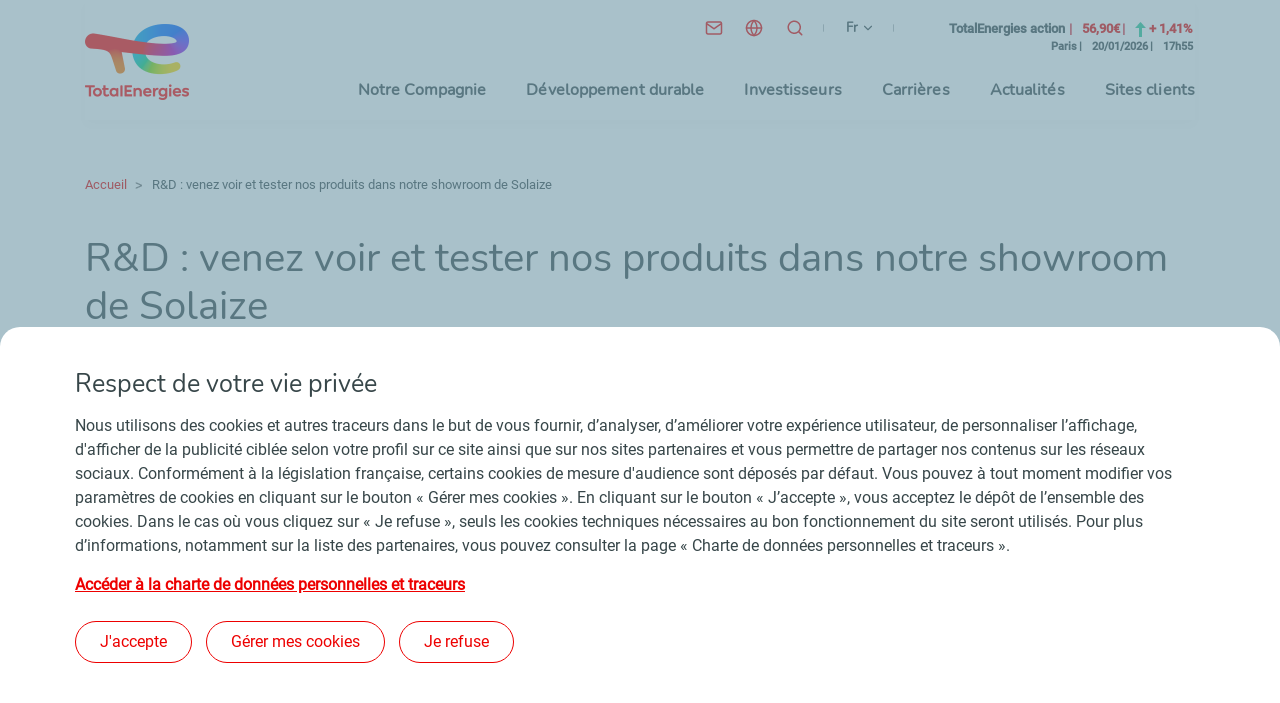

--- FILE ---
content_type: text/html; charset=UTF-8
request_url: https://totalenergies.com/fr/news/rd-venez-voir-et-tester-nos-produits-dans-notre-showroom-de-solaize
body_size: 12993
content:
<!DOCTYPE html>
<html lang="fr" dir="ltr" prefix="content: http://purl.org/rss/1.0/modules/content/  dc: http://purl.org/dc/terms/  foaf: http://xmlns.com/foaf/0.1/  og: http://ogp.me/ns#  rdfs: http://www.w3.org/2000/01/rdf-schema#  schema: http://schema.org/  sioc: http://rdfs.org/sioc/ns#  sioct: http://rdfs.org/sioc/types#  skos: http://www.w3.org/2004/02/skos/core#  xsd: http://www.w3.org/2001/XMLSchema# ">
  <head>
    <meta charset="utf-8" />
<meta name="description" content="R&amp;D : Visit Our Showroom In Solaize To See And Test Our Products" />
<link rel="canonical" href="https://totalenergies.com/fr/news/rd-venez-voir-et-tester-nos-produits-dans-notre-showroom-de-solaize" />
<meta name="robots" content="index, follow" />
<link rel="shortlink" href="https://totalenergies.com/fr/node/8470" />
<meta property="og:site_name" content="TotalEnergies.com" />
<meta property="og:type" content="Article" />
<meta property="og:url" content="https://totalenergies.com/fr/news/rd-venez-voir-et-tester-nos-produits-dans-notre-showroom-de-solaize" />
<meta property="og:title" content="R&amp;D : venez voir et tester nos produits dans notre showroom de Solaize" />
<meta property="og:description" content="R&amp;D : Visit Our Showroom In Solaize To See And Test Our Products" />
<meta property="og:image" content="https://totalenergies.com/sites/g/files/nytnzq121/files/styles/crop_landscape_ratio_9_5/public/thumbnails/image/solaize-batiment-innovation-303x258.png?itok=Jghy-h7q" />
<meta name="twitter:card" content="summary_large_image" />
<meta name="twitter:image" content="https://totalenergies.com/sites/g/files/nytnzq121/files/styles/crop_landscape_ratio_2_1/public/thumbnails/image/solaize-batiment-innovation-303x258.png?itok=ukaMUlVu" />
<meta name="MobileOptimized" content="width" />
<meta name="HandheldFriendly" content="true" />
<meta name="viewport" content="width=device-width, initial-scale=1.0" />
<script type="application/ld+json">{
    "@context": "https://schema.org",
    "@graph": [
        {
            "@type": "Article",
            "headline": "R\u0026D : venez voir et tester nos produits dans notre showroom de Solaize",
            "image": {
                "@type": "ImageObject",
                "representativeOfPage": "True",
                "url": "/sites/g/files/nytnzq121/files/thumbnails/image/solaize-batiment-innovation-303x258.png"
            },
            "datePublished": "2017-05-30T02:00:00+02:00",
            "dateModified": "2020-03-25T19:35:28+01:00",
            "author": {
                "@type": "Organization",
                "name": "TotalEnergies",
                "url": "https://totalenergies.com/themes/custom/totalenergies_com/dist/img/logo_totalenergies.png"
            }
        }
    ]
}</script>
<link rel="icon" href="/themes/custom/totalenergies_com/dist/img/favicon.png" type="image/png" />
<link rel="alternate" hreflang="en" href="https://totalenergies.com/news/rd-visit-our-showroom-solaize-see-and-test-our-products" />
<link rel="alternate" hreflang="fr" href="https://totalenergies.com/fr/news/rd-venez-voir-et-tester-nos-produits-dans-notre-showroom-de-solaize" />
<link rel="alternate" hreflang="x-default" href="https://totalenergies.com/news/rd-visit-our-showroom-solaize-see-and-test-our-products" />

    <title>R&amp;D : venez voir et tester nos produits dans notre showroom de Solaize | TotalEnergies.com</title>
    <link rel="stylesheet" media="all" href="/sites/g/files/nytnzq121/files/css/css_M0F93_fmDUeVSpjXrZOnHDW9y5sTwhVmlwJf0gYAz4Q.css?delta=0&amp;language=fr&amp;theme=totalenergies_com&amp;include=eJxFykEOAyEIAMAP2fVJG1Ti0iAQwKT-vqem18l0dazDtwFf8IZPQUnKc-NqOGoHS1IpBg7TwZ743b9cW2w3pnhwlDiRuGqDwJKawCjokzDurqtO1gb8ijxMMr-mIzBb" />
<link rel="stylesheet" media="all" href="/sites/g/files/nytnzq121/files/css/css_cjzecLx8f_I2D7z2tDvTZjmSnUW3WK4dKcSgXbKOHfU.css?delta=1&amp;language=fr&amp;theme=totalenergies_com&amp;include=eJxFykEOAyEIAMAP2fVJG1Ti0iAQwKT-vqem18l0dazDtwFf8IZPQUnKc-NqOGoHS1IpBg7TwZ743b9cW2w3pnhwlDiRuGqDwJKawCjokzDurqtO1gb8ijxMMr-mIzBb" />

    
  </head>
  <body>

    
      <div class="dialog-off-canvas-main-canvas" data-off-canvas-main-canvas>
    <header role="banner" id="header" class="">
        <div
            id="header-quicklinks" tabindex="-1">
        <!--  ! QUICK LINKS (ACCESSIBILITY)  -->
        <nav role="navigation">
            <ul>
                <li><a class="quicklink" href="#header-quicklink--menu">Menu principal</a></li>
                <li><a class="quicklink" href="#header-quicklink--pagecontent">Contenu principal</a></li>
                <li><a class="quicklink" href="#header-quicklink--footer">Pied de page</a></li>
            </ul>
        </nav>
    </div>

    <div class="container-fluid">
        <div class="header-total">
            <div class="container">
                <div class="row justify-content-end align-items-end shadow">
                                            <div id="scroll-to-top-target" tabindex="-1" class="logo-total">
                                                        <a class="z-index" href="/fr"
                               title="TotalEnergies (Aller à l'accueil)">
                                <img class="desktop" src="/themes/custom/totalenergies_com/dist/img/logo_totalenergies.png"
                                     alt="TotalEnergies - Aller à l'accueil">
                                <img class="mobile" src="/themes/custom/totalenergies_com/dist/img/logo_totalenergies_mobile.png"
                                     alt="TotalEnergies - Aller à l'accueil">
                            </a>
                                            </div>
                                <div class="col">
                    <div class="d-flex flex-column rows-parent">
                        <div class="row justify-content-end align-items-end stock-prices-header">
                            <ul class="col col-lg-8 picto-menu picto-menu-mobile">
                                                                    <li class="item-picto hide-mobile contact">
                                        <a class="picto-link"
                                           href="/fr/info/aide-et-contact"
                                           title="Contact">
                                            <img src="/themes/custom/totalenergies_com/dist/img/picto_contact_desktop_0.svg"
                                                 alt="Contact">
                                            <span class="hide-desktop">
													Contact
												</span>
                                        </a>
                                    </li>
                                                                                                    <li class="item-picto hide-mobile worldwide-presence">
                                                                                                                                <div data-micromodal-trigger="modal-node-26">
                                                <a role="button" class="picto-link"
                                                   href="/fr/compagnie/presence-dans-le-monde"
                                                   title="Notre présence dans le monde">
                                                    <img src="/themes/custom/totalenergies_com/dist/img/picto_world.svg"
                                                         alt="Notre présence dans le monde">
                                                    <span class="hide-desktop">
															Notre présence dans le monde
														</span>
                                                </a>
                                            </div>
                                            


<!-- Modal -->
<div class="micromodal" id="modal-node-26" aria-hidden="true">
  <div class="micromodal_overlay" tabindex="-1" data-micromodal-close>
    <div class="micromodal__container" role="dialog" aria-modal="true" aria-labelledby="modal-node-26-heading">
      <button class="micromodal__close" data-micromodal-close>
        <img src="/themes/custom/totalenergies_com/dist/img/close.svg" alt="Fermer">
      </button>

      
        <div class="ajax-entity-container" data-ajax-entity="node:26">
    <div class="total-loader"></div>
  </div>


          </div>
  </div>
</div>


                                                                            </li>
                                                                <li class="item-picto">
                                    <div role="search">
                                        <div id="id-instructions"
                                             class="hidden">Lorsque des résultats sont disponibles, utiliser les flèches haut et bas pour parcourir la liste et la touche entrée pour valider un choix</div>
                                        <button class="open-search open-search-1" title="Rechercher"
                                                aria-expanded="false">
                                            <img src="/themes/custom/totalenergies_com/dist/img/search.svg" alt="Rechercher">
                                        </button>
                                        <div class="totalcom-search-form hidden" data-drupal-selector="totalcom-search-form" role="search" id="block-searchform" data-block-plugin-id="totalcom_search_page_search_form">
  
    
      <form action="/fr/news/rd-venez-voir-et-tester-nos-produits-dans-notre-showroom-de-solaize" method="post" id="totalcom-search-form" accept-charset="UTF-8">
  <div class="js-form-item form-item js-form-type-textfield form-item-keys js-form-item-keys form-no-label">
      <label for="edit-keys" class="visually-hidden">Que recherchez-vous ?</label>
        <input placeholder="Que recherchez-vous ?" title="Que recherchez-vous ?" role="combobox" aria-describedby="id-instructions" aria-owns="id-liste" aria-autocomplete="both" aria-haspopup="true" aria-activedescendant="" autocomplete="off" data-drupal-selector="edit-keys" type="text" id="edit-keys" name="keys" value="" maxlength="128" class="form-text" />

        </div>
<input autocomplete="off" data-drupal-selector="form-9-qosdhxi3h5l2lqaasnl2lryqbi5apqidbmmrdambm" type="hidden" name="form_build_id" value="form-9_QoSdHXi3H5L2lQaASnL2LrYqbi5ApqiDbMmRDaMBM" />
<input data-drupal-selector="edit-totalcom-search-form" type="hidden" name="form_id" value="totalcom_search_form" />
<div data-drupal-selector="edit-actions" class="form-actions js-form-wrapper form-wrapper col-lg-2 col-12" id="edit-actions"><button class="visually-hidden d-none button js-form-submit form-submit" data-drupal-selector="edit-submit" type="submit" id="edit-submit" name="op" value="Rechercher">Rechercher</button>
</div>

</form>

  </div>

                                    </div>
                                    <div id="edit-keys-completion-wrapper" class="completion-wrapper"></div>
                                    <div class="sr-only visually-hidden" id="id-live" aria-live="assertive"></div>
                                </li>
                                <li
                                        class="item-picto hide-mobile">
                                    <!-- LANGUAGE CHOICE : -->
                                    <nav class="language-switcher-language-url" id="block-languageswitcher" role="navigation" data-block-plugin-id="language_block:language_interface" aria-label="Choix de la langue">
    
        
            <div class="links custom-select custom-select--language">
    <button class="language-picker__button" aria-label="Français, choisissez votre langue" aria-expanded="false" aria-controls="language-picker-dropdown" type="button">
      <span class="sr-only">Français</span>
      <span class="sr-only">(langue courante)</span>
      <span aria-hidden="true" class="hide-mobile">fr</span>
      <span aria-hidden="true" class="hide-desktop">Français</span>
      <span aria-hidden="true" class="select-arrow"></span>
    </button>
    <p class="sr-only">Sélectionnez la langue de l'interface</p>
    <ul id="language-picker-dropdown" class="list-element header--interfacelang__list hide"><li><a href="/news/rd-visit-our-showroom-solaize-see-and-test-our-products" class="language-link" lang="en" aria-label="EN-English" hreflang="en" data-drupal-link-system-path="node/8470"><span class="hide-desktop">English</span><span class="hide-mobile">EN</span></a></li><li><a href="/fr/news/rd-venez-voir-et-tester-nos-produits-dans-notre-showroom-de-solaize" class="language-link is-active" lang="fr" aria-label="FR-Français" hreflang="fr" data-drupal-link-system-path="node/8470" aria-current="page"><span class="hide-desktop">Français</span><span class="hide-mobile">FR</span></a></li></ul>
  </div>
    </nav>
                                </li>
                            </ul>
                            <!-- / .PICTO-MENU -->
                            <div class="col-lg-4">
                                <div id="block-stockpricesheader" data-block-plugin-id="total_stock_prices_header">
  
    
      <div class="total-stock-prices-block total-stock-prices-header"><div class="with-animation">
<button class="btn-control btn-control-animation" id="Buttonpause" data-action="pause" aria-pressed="false" aria-label="Désactiver le défilement des cours de bourse">
</button>
<div class="stock-prices-wrapper"></div>
</div></div>

  </div>


                            </div>
                        </div>
                        <div class="row justify-content-end align-items-end pics-parent">
                            <nav id="header-quicklink--menu" class="col-sm-auto header-menu" role="navigation" aria-label="Menu principal">
  <button class="btn-open-menu" aria-expanded="false">
    <img alt="" class="img-button">
    <span class="sr-only">Menu</span>
</button>
<div class="mega-menu">
                 
                        <ul class="mega-menu-list depth-0">
                                                            <li class="mega-menu-item">
                                    <a href="/fr/notre-compagnie" class="mega-menu-link" role="button" aria-expanded="false" data-drupal-link-system-path="node/19386">Notre Compagnie</a>
                                                     
                        <div class="mega-sub-menu depth-1">
                <span class="overlay"></span>
                <ul class="mega-sub-menu-list">
                                                                    <li class="mega-menu-item">
                    <a href="/fr/compagnie/identite" class="mega-menu-link" data-drupal-link-system-path="node/8372">Notre identité</a>
                                         
                        <ul class="mega-sub-menu depth-2">
                                                            <li class="mega-menu-item">
                    <a href="/fr/compagnie/identite/totalenergies-en-bref" class="mega-menu-link bold not-expanded" data-drupal-link-system-path="node/24666">TotalEnergies en bref</a>
                    </li>

                                                            <li class="mega-menu-item">
                    <a href="/fr/compagnie/identite/histoire" class="mega-menu-link bold not-expanded" data-drupal-link-system-path="node/8370">Notre histoire</a>
                    </li>

                                                            <li class="mega-menu-item">
                    <a href="/fr/compagnie/identite/gouvernance" class="mega-menu-link bold not-expanded" data-drupal-link-system-path="node/8349">Notre gouvernance</a>
                    </li>

                                                            <li class="mega-menu-item">
                    <a href="/fr/compagnie/identite/ethique" class="mega-menu-link bold not-expanded" data-drupal-link-system-path="node/8737">Notre démarche éthique</a>
                    </li>

                            </ul>
                         </li>

                                                                    <li class="mega-menu-item">
                    <a href="/fr/compagnie/atouts" class="mega-menu-link" data-drupal-link-system-path="node/8385">Nos atouts</a>
                                         
                        <ul class="mega-sub-menu depth-2">
                                                            <li class="mega-menu-item">
                    <a href="/fr/compagnie/atouts/collaborateurs" class="mega-menu-link bold not-expanded" data-drupal-link-system-path="node/8380">Nos collaborateurs</a>
                    </li>

                                                            <li class="mega-menu-item">
                    <a href="/fr/compagnie/atouts/innovation-rd" class="mega-menu-link bold not-expanded" data-drupal-link-system-path="node/19141">Innovation et R&amp;D</a>
                    </li>

                                                            <li class="mega-menu-item">
                    <a href="/fr/compagnie/atouts/modele-integre" class="mega-menu-link bold not-expanded" data-drupal-link-system-path="node/8382">Notre modèle intégré</a>
                    </li>

                                                            <li class="mega-menu-item">
                    <a href="/fr/compagnie/atouts/ancrage-geographique-fort" class="mega-menu-link bold not-expanded" data-drupal-link-system-path="node/8383">Notre ancrage géographique</a>
                    </li>

                                                            <li class="mega-menu-item">
                    <a href="/fr/compagnie/atouts/totalenergies-et-le-sport" class="mega-menu-link bold not-expanded" data-drupal-link-system-path="node/19896">Nos partenariats sportifs</a>
                    </li>

                            </ul>
                         </li>

                                                                    <li class="mega-menu-item">
                    <a href="/fr/compagnie/demarche" class="mega-menu-link" data-drupal-link-system-path="node/19376">Notre démarche</a>
                                         
                        <ul class="mega-sub-menu depth-2">
                                                            <li class="mega-menu-item">
                    <a href="/fr/compagnie/demarche/strategie" class="mega-menu-link bold not-expanded" data-drupal-link-system-path="node/19131">Notre stratégie</a>
                    </li>

                                                            <li class="mega-menu-item">
                    <a href="/fr/compagnie/ambition/investissements-disciplines-durables" class="mega-menu-link bold not-expanded" data-drupal-link-system-path="node/17516">Nos investissements</a>
                    </li>

                                                            <li class="mega-menu-item">
                    <a href="/fr/compagnie/ambition/offre-multi-energies" class="mega-menu-link bold" data-drupal-link-system-path="node/19136">Notre offre multi-énergies</a>
                                         
                        <ul class="mega-sub-menu depth-3">
                                                            <li class="mega-menu-item">
                    <a href="/fr/compagnie/ambition/offre-multi-energies/electricite-bas-carbone" class="mega-menu-link not-expanded" data-drupal-link-system-path="node/19116">Électricité bas carbone</a>
                    </li>

                                                            <li class="mega-menu-item">
                    <a href="/fr/compagnie/ambition/offre-multi-energies/gaz-naturel" class="mega-menu-link not-expanded" data-drupal-link-system-path="node/19126">Gaz naturel</a>
                    </li>

                                                            <li class="mega-menu-item">
                    <a href="/fr/compagnie/ambition/offre-multi-energies/produits-petroliers" class="mega-menu-link not-expanded" data-drupal-link-system-path="node/19156">Produits pétroliers</a>
                    </li>

                                                            <li class="mega-menu-item">
                    <a href="/fr/compagnie/ambition/offre-multi-energies/energies-bas-carbone" class="mega-menu-link not-expanded" data-drupal-link-system-path="node/19336">Nouvelles énergies bas carbone</a>
                    </li>

                            </ul>
                         </li>

                            </ul>
                         </li>

                                                                    <li class="mega-menu-item">
                    <a href="/fr/compagnie/projets" title="Nos projets et réalisations" class="mega-menu-link not-expanded" data-drupal-link-system-path="company/projects">Nos projets et réalisations</a>
                    </li>

                                                                    <li class="mega-menu-item">
                    <a href="/fr/compagnie/expertise-energies" class="mega-menu-link" data-drupal-link-system-path="node/7492">Notre expertise</a>
                                         
                        <ul class="mega-sub-menu depth-2">
                                                            <li class="mega-menu-item">
                    <a href="/fr/compagnie/expertise-energies/explorer-produire" class="mega-menu-link bold" data-drupal-link-system-path="node/23761">Explorer et produire</a>
                                         
                        <ul class="mega-sub-menu depth-3">
                                                            <li class="mega-menu-item">
                    <a href="/fr/compagnie/expertise-energies/explorer-produire/petrole-gaz" class="mega-menu-link not-expanded" data-drupal-link-system-path="node/7481">Pétrole et gaz</a>
                    </li>

                                                            <li class="mega-menu-item">
                    <a href="/fr/compagnie/expertise-energies/explorer-produire/energies-renouvelables" class="mega-menu-link not-expanded" data-drupal-link-system-path="node/7484">Énergies renouvelables</a>
                    </li>

                                                            <li class="mega-menu-item">
                    <a href="/fr/compagnie/expertise-energies/explorer-produire/engages-pour-lavenir-des-bioenergies" class="mega-menu-link not-expanded" data-drupal-link-system-path="node/8945">Bioénergies</a>
                    </li>

                            </ul>
                         </li>

                                                            <li class="mega-menu-item">
                    <a href="/fr/compagnie/expertise-energies/transformer-valoriser" class="mega-menu-link bold" data-drupal-link-system-path="node/23766">Transformer et valoriser</a>
                                         
                        <ul class="mega-sub-menu depth-3">
                                                            <li class="mega-menu-item">
                    <a href="/fr/compagnie/expertise-energies/transformer-valoriser/electricite" class="mega-menu-link not-expanded" data-drupal-link-system-path="node/10187">Électricité</a>
                    </li>

                                                            <li class="mega-menu-item">
                    <a href="/fr/compagnie/expertise-energies/transformer-valoriser/raffinage-petrochimie" class="mega-menu-link not-expanded" data-drupal-link-system-path="node/7482">Raffinage-pétrochimie</a>
                    </li>

                                                            <li class="mega-menu-item">
                    <a href="/fr/compagnie/expertise-energies/transformer-valoriser/polymeres" class="mega-menu-link not-expanded" data-drupal-link-system-path="node/7491">Polymères</a>
                    </li>

                            </ul>
                         </li>

                                                            <li class="mega-menu-item">
                    <a href="/fr/compagnie/expertise-energies/transporter-distribuer" class="mega-menu-link bold" data-drupal-link-system-path="node/23771">Transporter et distribuer</a>
                                         
                        <ul class="mega-sub-menu depth-3">
                                                            <li class="mega-menu-item">
                    <a href="/fr/compagnie/expertise-energies/transporter-distribuer/nos-activites-negoce-et-transport" class="mega-menu-link not-expanded" data-drupal-link-system-path="node/9825">Négoce et transport</a>
                    </li>

                                                            <li class="mega-menu-item">
                    <a href="/fr/compagnie/expertise-energies/transporter-distribuer/produits-services" class="mega-menu-link not-expanded" data-drupal-link-system-path="node/7486">Produits et services</a>
                    </li>

                            </ul>
                         </li>

                            </ul>
                         </li>

                                    </ul>
                                    
                            </div>
                         </li>

                                                            <li class="mega-menu-item">
                                    <a href="/fr/developpement-durable" class="mega-menu-link" role="button" aria-expanded="false" data-drupal-link-system-path="node/19311">Développement durable</a>
                                                     
                        <div class="mega-sub-menu depth-1">
                <span class="overlay"></span>
                <ul class="mega-sub-menu-list">
                                                                    <li class="mega-menu-item">
                    <a href="/fr/developpement-durable/notre-demarche" class="mega-menu-link" data-drupal-link-system-path="node/22846">Notre démarche de développement durable</a>
                                         
                        <ul class="mega-sub-menu depth-2">
                                                            <li class="mega-menu-item">
                    <a href="/fr/developpement-durable/rapports-et-indicateurs/identification-des-enjeux" class="mega-menu-link bold not-expanded" data-drupal-link-system-path="node/18826">Enjeux</a>
                    </li>

                                                            <li class="mega-menu-item">
                    <a href="/fr/transition-energetique" class="mega-menu-link bold not-expanded" data-drupal-link-system-path="node/24301">Transition énergétique</a>
                    </li>

                                                            <li class="mega-menu-item">
                    <a href="/fr/compagnie/identite/gouvernance" class="mega-menu-link bold not-expanded" data-drupal-link-system-path="node/8349">Gouvernance</a>
                    </li>

                                                            <li class="mega-menu-item">
                    <a href="/fr/developpement-durable/creation-valeur-partagee/ethique-affaires" class="mega-menu-link bold not-expanded" data-drupal-link-system-path="node/18951">Éthique des affaires</a>
                    </li>

                                                            <li class="mega-menu-item">
                    <a href="/fr/developpement-durable/dialogue-et-transparence/principes-representation-interets" class="mega-menu-link bold not-expanded" data-drupal-link-system-path="node/22856">Représentation d&#039;intérêts</a>
                    </li>

                                                            <li class="mega-menu-item">
                    <a href="/fr/developpement-durable/notre-demarche/documentation-esg" class="mega-menu-link bold not-expanded" data-drupal-link-system-path="node/25631">Documentation ESG</a>
                    </li>

                            </ul>
                         </li>

                                                                    <li class="mega-menu-item">
                    <a href="/fr/developpement-durable/rapports-et-indicateurs" class="mega-menu-link" data-drupal-link-system-path="node/19201">Rapports et indicateurs</a>
                                         
                        <ul class="mega-sub-menu depth-2">
                                                            <li class="mega-menu-item">
                    <a href="/fr/developpement-durable/rapports-et-indicateurs/rapports-rse-standards-reporting" class="mega-menu-link bold not-expanded" data-drupal-link-system-path="node/25671">Rapports RSE et standards de reporting</a>
                    </li>

                                                            <li class="mega-menu-item">
                    <a href="/fr/developpement-durable/rapports-et-indicateurs/plan-vigilance" class="mega-menu-link bold not-expanded" data-drupal-link-system-path="node/18836">Plan de vigilance</a>
                    </li>

                                                            <li class="mega-menu-item">
                    <a href="/fr/developpement-durable/rapports-et-indicateurs/indicateurs" class="mega-menu-link bold not-expanded" data-drupal-link-system-path="node/18831">Indicateurs</a>
                    </li>

                                                            <li class="mega-menu-item">
                    <a href="/fr/developpement-durable/rapports-et-indicateurs/principales-notations-esg" class="mega-menu-link bold not-expanded" data-drupal-link-system-path="node/18776">Notations ESG</a>
                    </li>

                            </ul>
                         </li>

                                                                    <li class="mega-menu-item break">
                    <a href="/fr" class="break mega-menu-link not-expanded" data-drupal-link-system-path="&lt;front&gt;">BREAK N-2</a>
                    </li>

                                                                    <li class="mega-menu-item">
                    <a href="/fr/developpement-durable/climat-et-energie-durable" class="mega-menu-link" data-drupal-link-system-path="node/19176">Climat et énergie durable</a>
                                         
                        <ul class="mega-sub-menu depth-2">
                                                            <li class="mega-menu-item">
                    <a href="/fr/developpement-durable/climat-et-energie-durable/reduire-nos-emissions" class="mega-menu-link bold not-expanded" data-drupal-link-system-path="node/19121">Réduire nos émissions</a>
                    </li>

                                                            <li class="mega-menu-item">
                    <a href="/fr/developpement-durable/climat-et-energie-durable/agir-sur-les-produits-et-accompagner-nos-clients" class="mega-menu-link bold not-expanded" data-drupal-link-system-path="node/19161">Agir sur les produits et accompagner nos clients</a>
                    </li>

                                                            <li class="mega-menu-item">
                    <a href="/fr/developpement-durable/climat-et-energie-durable/demarche-neutralite-carbone" class="mega-menu-link bold not-expanded" data-drupal-link-system-path="node/26766">Démarche de neutralité carbone</a>
                    </li>

                            </ul>
                         </li>

                                                                    <li class="mega-menu-item">
                    <a href="/fr/developpement-durable/environnement" class="mega-menu-link" data-drupal-link-system-path="node/19196">Environnement</a>
                                         
                        <ul class="mega-sub-menu depth-2">
                                                            <li class="mega-menu-item">
                    <a href="/fr/developpement-durable/environnement/biodiversite" class="mega-menu-link bold not-expanded" data-drupal-link-system-path="node/24001">Biodiversité</a>
                    </li>

                                                            <li class="mega-menu-item">
                    <a href="/fr/developpement-durable/environnement/eau" class="mega-menu-link bold not-expanded" data-drupal-link-system-path="node/24006">Eau</a>
                    </li>

                                                            <li class="mega-menu-item">
                    <a href="/fr/developpement-durable/environnement/air" class="mega-menu-link bold not-expanded" data-drupal-link-system-path="node/24011">Air</a>
                    </li>

                                                            <li class="mega-menu-item">
                    <a href="/fr/developpement-durable/environnement/sol" class="mega-menu-link bold not-expanded" data-drupal-link-system-path="node/24016">Sol</a>
                    </li>

                                                            <li class="mega-menu-item">
                    <a href="/fr/developpement-durable/environnement/economie-circulaire" class="mega-menu-link bold not-expanded" data-drupal-link-system-path="node/24026">Économie circulaire</a>
                    </li>

                            </ul>
                         </li>

                                                                    <li class="mega-menu-item">
                    <a href="https://totalenergies.com/system/files/documents/totalenergies_sustainability-climate-2025-progress-report_2025_fr.pdf" class="mega-menu-link icon-external-link not-expanded" target="_blank" rel="noopener" title="Sustainability and Climate 2025 Progress Report (nouvelle fenêtre)">Sustainability and Climate 2025 Progress Report</a>
                    </li>

                                                                    <li class="mega-menu-item break">
                    <a href="/fr" class="break mega-menu-link not-expanded" data-drupal-link-system-path="&lt;front&gt;">BREAK</a>
                    </li>

                                                                    <li class="mega-menu-item">
                    <a href="/fr/developpement-durable/bien-etre-des-personnes" class="mega-menu-link" data-drupal-link-system-path="node/19191">Sécurité, respect et bien-être des personnes</a>
                                         
                        <ul class="mega-sub-menu depth-2">
                                                            <li class="mega-menu-item">
                    <a href="/fr/developpement-durable/bien-etre-des-personnes/sante-securite" class="mega-menu-link bold not-expanded" data-drupal-link-system-path="node/18986">Santé et sécurité de tous</a>
                    </li>

                                                            <li class="mega-menu-item">
                    <a href="/fr/developpement-durable/bien-etre-des-personnes/responsabilite-employeur" class="mega-menu-link bold not-expanded" data-drupal-link-system-path="node/19066">Responsabilité employeur</a>
                    </li>

                            </ul>
                         </li>

                                                                    <li class="mega-menu-item">
                    <a href="/fr/developpement-durable/impact-positif-parties-prenantes" class="mega-menu-link" data-drupal-link-system-path="node/19186">Impact positif pour les parties prenantes</a>
                                         
                        <ul class="mega-sub-menu depth-2">
                                                            <li class="mega-menu-item">
                    <a href="/fr/developpement-durable/impact-positif-parties-prenantes/droits-humains" class="mega-menu-link bold not-expanded" data-drupal-link-system-path="node/19226">Droits humains</a>
                    </li>

                                                            <li class="mega-menu-item">
                    <a href="/fr/developpement-durable/dialogue-et-transparence/avec-nos-parties-prenantes" class="mega-menu-link bold not-expanded" data-drupal-link-system-path="node/18976">Dialogue avec les parties prenantes</a>
                    </li>

                                                            <li class="mega-menu-item">
                    <a href="/fr/developpement-durable/impact-positif-parties-prenantes/developpement-economique-territoires" class="mega-menu-link bold not-expanded" data-drupal-link-system-path="node/19071">Développement économique des territoires</a>
                    </li>

                                                            <li class="mega-menu-item">
                    <a href="/fr/developpement-durable/creation-valeur-partagee/sous-traitance-et-fournisseurs" class="mega-menu-link bold not-expanded" data-drupal-link-system-path="node/19101">Achats responsables</a>
                    </li>

                                                            <li class="mega-menu-item">
                    <a href="/fr/developpement-durable/creation-valeur-partagee/acces-energie" class="mega-menu-link bold not-expanded" data-drupal-link-system-path="node/24031">Accès à l&#039;énergie</a>
                    </li>

                                                            <li class="mega-menu-item">
                    <a href="https://fondation.totalenergies.com/fr" class="mega-menu-link icon-external-link bold not-expanded" target="_blank" rel="noopener" title="Fondation TotalEnergies (nouvelle fenêtre)">Fondation TotalEnergies </a>
                    </li>

                            </ul>
                         </li>

                                    </ul>
                                    
                            </div>
                         </li>

                                                            <li class="mega-menu-item">
                                    <a href="/fr/investisseurs" class="mega-menu-link not-expanded" data-drupal-link-system-path="node/8411">Investisseurs</a>
                                </li>

                                                            <li class="mega-menu-item">
                                    <a href="/fr/carrieres" class="mega-menu-link" role="button" aria-expanded="false" data-drupal-link-system-path="node/8397">Carrières</a>
                                                     
                        <div class="mega-sub-menu depth-1">
                <span class="overlay"></span>
                <ul class="mega-sub-menu-list">
                                                                    <li class="mega-menu-item">
                    <a href="https://www.careers.totalenergies.com/fr" class="mega-menu-link icon-external-link" target="_blank" rel="noopener" title="Rejoignez-nous (nouvelle fenêtre)">Rejoignez-nous</a>
                                         
                        <ul class="mega-sub-menu depth-2">
                                                            <li class="mega-menu-item">
                    <a href="https://totalenergies.avature.net/fr_FR/careers/" target="_blank" class="mega-menu-link icon-external-link bold not-expanded" rel="noopener" title="Nos dernières offres d&#039;emploi (nouvelle fenêtre)">Nos dernières offres d&#039;emploi</a>
                    </li>

                                                            <li class="mega-menu-item">
                    <a href="https://careers.totalenergies.com/fr/qui-sommes-nous/une-entreprise-engagee-avec-la-jeunesse" target="_blank" class="mega-menu-link icon-external-link bold not-expanded" rel="noopener" title="Nos opportunités pour la jeunesse (nouvelle fenêtre)">Nos opportunités pour la jeunesse</a>
                    </li>

                            </ul>
                         </li>

                                                                    <li class="mega-menu-item break">
                    <a href="/fr" class="break mega-menu-link not-expanded" data-drupal-link-system-path="&lt;front&gt;">BREAK N-2</a>
                    </li>

                                                                    <li class="mega-menu-item">
                    <a href="https://careers.totalenergies.com/fr/decouvrez-nos-metiers" class="mega-menu-link icon-external-link" target="_blank" rel="noopener" title="Découvrez nos métiers (nouvelle fenêtre)">Découvrez nos métiers</a>
                                         
                        <ul class="mega-sub-menu depth-2">
                                                            <li class="mega-menu-item">
                    <a href="https://careers.totalenergies.com/fr/decouvrez-nos-metiers/decouvrez-le-metier-de-vos-reves" class="mega-menu-link icon-external-link bold not-expanded" target="_blank" rel="noopener" title="Découvrez le métier de vos rêves (nouvelle fenêtre)">Découvrez le métier de vos rêves</a>
                    </li>

                                                            <li class="mega-menu-item">
                    <a href="https://careers.totalenergies.com/fr/progressez-chez-nous/accompagnez-la-transition-energetique" class="mega-menu-link icon-external-link bold not-expanded" target="_blank" rel="noopener" title="Accompagnez notre transformation (nouvelle fenêtre)">Accompagnez notre transformation</a>
                    </li>

                            </ul>
                         </li>

                                                                    <li class="mega-menu-item break">
                    <a href="/fr" class="break mega-menu-link not-expanded" data-drupal-link-system-path="&lt;front&gt;">BREAK N-2</a>
                    </li>

                                                                    <li class="mega-menu-item">
                    <a href="https://careers.totalenergies.com/fr/travaillez-chez-nous" class="mega-menu-link icon-external-link" target="_blank" rel="noopener" title="Travaillez chez nous (nouvelle fenêtre)">Travaillez chez nous</a>
                                         
                        <ul class="mega-sub-menu depth-2">
                                                            <li class="mega-menu-item">
                    <a href="https://careers.totalenergies.com/fr/progressez-chez-nous/faites-avancer-votre-carriere" class="mega-menu-link icon-external-link bold not-expanded" target="_blank" rel="noopener" title="Faites avancer votre carrière (nouvelle fenêtre)">Faites avancer votre carrière</a>
                    </li>

                                                            <li class="mega-menu-item">
                    <a href="https://careers.totalenergies.com/fr/travaillez-chez-nous/profitez-dun-cadre-de-travail-au-top" class="mega-menu-link icon-external-link bold not-expanded" target="_blank" rel="noopener" title="Profitez d’un cadre de travail de qualité (nouvelle fenêtre)">Profitez d’un cadre de travail de qualité</a>
                    </li>

                                                            <li class="mega-menu-item">
                    <a href="https://careers.totalenergies.com/fr/travaillez-chez-nous/beneficiez-dun-package-de-qualite" class="mega-menu-link icon-external-link bold not-expanded" target="_blank" rel="noopener" title="Bénéficiez d’un package attractif (nouvelle fenêtre)">Bénéficiez d’un package attractif</a>
                    </li>

                            </ul>
                         </li>

                                    </ul>
                                    <div id="10" entity-id="10" entity-type="block" class="menu-push">
    <div entity-id= 33 entity-type=paragraph class="entity">
  
            <div class="image">  <img loading="lazy" title="© Adrien Daste - TotalEnergies" src="/sites/g/files/nytnzq121/files/styles/menu_push_1_image/public/images/2023-10/TotalEnergies_raffinerie_Donges_operateur_tournee_nuit.jpg?itok=wIQM8CeL" width="1140" height="180" alt="Raffinerie de Donges" typeof="foaf:Image" />


</div>
      <div class="arrow-link-wrapper">
      <a href="https://totalenergies.avature.net/fr_FR/careers/" class="arrow-link" target="_blank" rel="noopener" title="Postulez maintenant (nouvelle fenêtre)">Postulez maintenant</a>
  </div>

</div>


</div>

                            </div>
                         </li>

                                                            <li class="mega-menu-item">
                                    <a href="/fr/actualites" class="mega-menu-link" role="button" aria-expanded="false" data-drupal-link-system-path="node/23476">Actualités</a>
                                                     
                        <div class="mega-sub-menu depth-1">
                <span class="overlay"></span>
                <ul class="mega-sub-menu-list">
                                                                    <li class="mega-menu-item">
                    <a href="/fr/actualites/actualites" class="mega-menu-link not-expanded">Actualités</a>
                    </li>

                                                                    <li class="mega-menu-item">
                    <a href="/fr/actualites/communiques-presse" class="mega-menu-link not-expanded">Communiqués de presse</a>
                    </li>

                                                                    <li class="mega-menu-item break">
                    <a href="/fr" class="break mega-menu-link not-expanded" data-drupal-link-system-path="&lt;front&gt;">BREAK N-2</a>
                    </li>

                                                                    <li class="mega-menu-item">
                    <a href="/fr/actualites/publications" class="mega-menu-link not-expanded">Publications</a>
                    </li>

                                                                    <li class="mega-menu-item">
                    <a href="/fr/actualites/dossiers" class="mega-menu-link not-expanded">Dossiers thématiques</a>
                    </li>

                                                                    <li class="mega-menu-item break">
                    <a href="/fr" class="break mega-menu-link not-expanded" data-drupal-link-system-path="&lt;front&gt;">BREAK N-2</a>
                    </li>

                                                                    <li class="mega-menu-item">
                    <a href="/fr/actualites/agenda" class="mega-menu-link not-expanded" data-drupal-link-system-path="node/7793">Agenda</a>
                    </li>

                                    </ul>
                                    <div id="22391" entity-id="22391" entity-type="block" class="menu-push">
    <div entity-id= 68851 entity-type=paragraph class="entity">
  
            <div class="image">  <img loading="lazy" title="© TotalEnergies" src="/sites/g/files/nytnzq121/files/styles/menu_push_1_image/public/images/2023-12/menu_actualites.jpg?itok=bG0Wy8Rr" width="1140" height="180" typeof="foaf:Image" alt="" />


</div>
      <div class="arrow-link-wrapper">
      <a href="/fr/medias/contact-presse" class="arrow-link">Contacter le service de presse</a>
  </div>

</div>


</div>

                            </div>
                         </li>

                                                            <li class="mega-menu-item">
                                    <a href="/fr/nos-sites-clients" class="mega-menu-link not-expanded" data-drupal-link-system-path="node/23961">Sites clients</a>
                                </li>

                            </ul>
             </div>



</nav>

                            <ul class="picto-menu picto-menu-desktop">
                                                                    <li class="item-picto hide-mobile contact">
                                        <a class="picto-link"
                                           href="/fr/info/aide-et-contact"
                                           title="Contact">
                                            <img src="/themes/custom/totalenergies_com/dist/img/picto_contact_desktop_0.svg"
                                                 alt="Contact">
                                            <span class="hide-desktop">
													Contact
												</span>
                                        </a>
                                    </li>
                                                                                                    <li class="item-picto hide-mobile worldwide-presence">
                                                                                                                                <div data-micromodal-trigger="modal-node-26">
                                                <a role="button" class="picto-link"
                                                   href="/fr/compagnie/presence-dans-le-monde"
                                                   title="Notre présence dans le monde">
                                                    <img src="/themes/custom/totalenergies_com/dist/img/picto_world.svg"
                                                         alt="Notre présence dans le monde">
                                                    <span class="hide-desktop">
															Notre présence dans le monde
														</span>
                                                </a>
                                            </div>
                                                                            </li>
                                                                <li class="item-picto">
                                    <div role="search">
                                        <div id="id-instructions"
                                             class="hidden">Lorsque des résultats sont disponibles, utiliser les flèches haut et bas pour parcourir la liste et la touche entrée pour valider un choix</div>
                                        <button class="open-search open-search-2" title="Rechercher"
                                                aria-expanded="false">
                                            <img src="/themes/custom/totalenergies_com/dist/img/search.svg" alt="Rechercher">
                                        </button>
                                        <div class="totalcom-search-form hidden" data-drupal-selector="totalcom-search-form-2" role="search" id="block-searchform-sticky" data-block-plugin-id="totalcom_search_page_search_form">
  
    
      <form action="/fr/news/rd-venez-voir-et-tester-nos-produits-dans-notre-showroom-de-solaize" method="post" id="totalcom-search-form--2" accept-charset="UTF-8">
  <div class="js-form-item form-item js-form-type-textfield form-item-keys js-form-item-keys form-no-label">
      <label for="edit-keys--2" class="visually-hidden">Que recherchez-vous ?</label>
        <input placeholder="Que recherchez-vous ?" title="Que recherchez-vous ?" role="combobox" aria-describedby="id-instructions" aria-owns="id-liste" aria-autocomplete="both" aria-haspopup="true" aria-activedescendant="" autocomplete="off" data-drupal-selector="edit-keys" type="text" id="edit-keys--2" name="keys" value="" maxlength="128" class="form-text" />

        </div>
<input autocomplete="off" data-drupal-selector="form-g3q6slwxe1afdrxn2837wma4ssb8m0abjbxhcizxk5i" type="hidden" name="form_build_id" value="form-g3q6sLwXE1aFdrxn2837WMa4SSB8M0abjBxhcizXk5I" />
<input data-drupal-selector="edit-totalcom-search-form-2" type="hidden" name="form_id" value="totalcom_search_form" />
<div data-drupal-selector="edit-actions" class="form-actions js-form-wrapper form-wrapper" id="edit-actions--2"><button class="visually-hidden d-none button js-form-submit form-submit" data-drupal-selector="edit-submit" type="submit" id="edit-submit--2" name="op" value="Rechercher">Rechercher</button>
</div>

</form>

  </div>

                                    </div>
                                    <div id="edit-keys-completion-wrapper" class="completion-wrapper"></div>
                                    <div class="sr-only visually-hidden" id="id-live" aria-live="assertive"></div>
                                </li>
                                <li
                                        class="item-picto hide-mobile">
                                    <!-- LANGUAGE CHOICE : -->
                                    <nav class="language-switcher-language-url" id="block-languageswitcher" role="navigation" data-block-plugin-id="language_block:language_interface" aria-label="Choix de la langue">
    
        
            <div class="links custom-select custom-select--language">
    <button class="language-picker__button" aria-label="Français, choisissez votre langue" aria-expanded="false" aria-controls="language-picker-dropdown" type="button">
      <span class="sr-only">Français</span>
      <span class="sr-only">(langue courante)</span>
      <span aria-hidden="true" class="hide-mobile">fr</span>
      <span aria-hidden="true" class="hide-desktop">Français</span>
      <span aria-hidden="true" class="select-arrow"></span>
    </button>
    <p class="sr-only">Sélectionnez la langue de l'interface</p>
    <ul id="language-picker-dropdown" class="list-element header--interfacelang__list hide"><li><a href="/news/rd-visit-our-showroom-solaize-see-and-test-our-products" class="language-link" lang="en" aria-label="EN-English" hreflang="en" data-drupal-link-system-path="node/8470"><span class="hide-desktop">English</span><span class="hide-mobile">EN</span></a></li><li><a href="/fr/news/rd-venez-voir-et-tester-nos-produits-dans-notre-showroom-de-solaize" class="language-link is-active" lang="fr" aria-label="FR-Français" hreflang="fr" data-drupal-link-system-path="node/8470" aria-current="page"><span class="hide-desktop">Français</span><span class="hide-mobile">FR</span></a></li></ul>
  </div>
    </nav>
                                </li>
                            </ul>
                            <!-- / .PICTO-MENU -->
                        </div>
                    </div>
                </div>
            </div>
        </div>
    </div>
    </div>
    </header>
<div class="header-overlay"></div>

<main  id="header-quicklink--pagecontent" role="main">
      <div class="container">
      <div data-drupal-messages-fallback class="hidden"></div>
<div id="block-breadcrumbs-for-content" data-block-plugin-id="system_breadcrumb_block">
  
    
        <div class="breadcrumb-wrapper">
    <nav class="breadcrumb" role="navigation" aria-label="Fil d'Ariane">
      <div id="system-breadcrumb" class="visually-hidden">Fil d'Ariane</div>
      <ol class="breadcrumb">
        
                                      
                    
          <li class="breadcrumb-item">
            
                          <a class="breadcrumb__page-link" href="/fr" title="Accueil">Accueil</a>
                      </li>
                                                                                  
                    
          <li class="breadcrumb-item no_siblings active" aria-current="page">
            
                          R&amp;D : venez voir et tester nos produits dans notre showroom de Solaize
                      </li>
              </ol>
    </nav>
  </div>



  </div>
<div id="block-page-title-for-content" data-block-plugin-id="page_title_block">
  
    
      
  
  <h1 class="page-title article_page-page-title"><span>R&amp;D : venez voir et tester nos produits dans notre showroom de Solaize</span>
</h1>
  

  </div>


    </div>
  
  <div id="block-total-com-content" data-block-plugin-id="system_main_block">
  
    
      <div class="content--article-page--full">
    <div class="layout__container layout--full">
    <div class='container'>
      <div  class="layout__region layout__region--content">
              <div data-block-plugin-id="entity_view:node">
  
    
      <article about="/fr/news/rd-venez-voir-et-tester-nos-produits-dans-notre-showroom-de-solaize" class="node-article_page with-ellipsis">
        <div class="article-intro">
      <div class="icon-before icon-calendar article-intro--date">
        <p>30/05/2017</p>
      </div>
        <div class="content-tags d-flex flex-wrap  article_page-tags">
          
                    
      
                              <div class="content-tag h-100 orange_red">
          <a href="/fr/thematique/innovation-rd">Innovation &amp; R&amp;D</a>
        </div>
            </div>
    </div>
    <div>
    
            <div class="wysiwyg"><p></p><div class="mb-5"><p>Savez-vous quel trajet emprunte le carburant dans votre moteur ? Avez-vous déjà manipulé une carotte de bitume pour éprouver son élasticité ? Vous êtes-vous déjà étonné devant la surprenante palette de couleurs d’un orgue à lubrifiants ?</p>
 
 
 
 <p>Il est maintenant possible de le découvrir au showroom qui vient d’ouvrir ses portes au Centre de Recherche de Solaize (CRES) en France. Ce nouvel espace permet de voir, tester et comprendre les produits tout droit sortis de nos laboratoires… Véritable plongée dans les coulisses de notre R&amp;D, la visite est ouverte aux clients, prospects, collaborateurs, journalistes ou partenaires institutionnels qui le souhaitent.</p>
 
 
 
 <p>Du couple carburant/lubrifiant aux fluides spéciaux en passant par les bitumes, chacun peut découvrir les produits de notre branche Marketing &amp; Services et leurs champs d’application, notamment avec les deux démonstrateurs moteurs physiques et virtuels. L’efficacité énergétique et la durabilité sont particulièrement mises à l’honneur, deux thèmes qui guident les travaux de nos chercheurs.</p>
 
 
 
 <p>Ce showroom est aussi l’occasion de mesurer l’ampleur de la tâche pour notre R&amp;D qui doit savoir anticiper, mais aussi répondre rapidement à des problématiques métier précises. Car la bataille se joue bien aujourd’hui sur deux fronts. Selon Jean Parizot, directeur Recherche au CRES, <em>« La concurrence va très vite. Nous devons agir sur la réduction du délai de mise sur le marché, en accord avec les métiers pour être le plus réactif possible. Cela passe par de nouvelles méthodes de modélisation et de simulation, et par l’analyse précise des produits concurrents. Mais nous devons aussi faire preuve d’une excellente capacité d’anticipation. Cela veut dire intégrer une veille stratégique très poussée pour détecter les tendances de demain. »</em> L’espace « Et demain ? », consacré à l’innovation en marche, clôture d’ailleurs la visite du showroom. De quoi nourrir l’imagination du visiteur sur les futurs produits de Total...</p>
 
 
 
 <p>Découvrez en images et en avant-première le nouveau showroom du CRES.</p>
 </div>
<div data-embed-button="slider" data-entity-type="node" data-entity-uuid="b88e6856-05cf-4942-914c-5861e4f1a41b" data-entity-embed-display="view_mode:node.embedded" data-langcode="fr" data-entity-embed-display-settings="[]" class="embedded-entity">
      <aside about="/fr/media/image-slider/le-nouveau-showroom-du-centre-de-recherche-de-solaize-cres" class="node-slideshow with-ellipsis" id="12541" entity-id="12541" entity-type="node">
  
  

  <div class="position-relative block-slideshow-embeded">
    <div class="owl-carousel owl-theme">
          <div class="item active">
  <figure role="group" aria-label="Un démonstrateur, piloté par une tablette tactile, présente le trajet des fluides de carburant,  lubrifiant et AdBlue© dans un moteur.">
      <div entity-id="30651" entity-type="paragraph" class="paragraph paragraph--type--image-slider-item paragraph--view-mode--slider-image-complet">
          
            <div class="image"><div class="media-image">
      
            <div>    <picture>
                  <source srcset="/sites/g/files/nytnzq121/files/styles/922x531/public/thumbnails/image/062.png?itok=YxRmhpxH 1x" media="(min-width: 1200px)" type="image/png" width="922" height="531">
              <source srcset="/sites/g/files/nytnzq121/files/styles/922x531/public/thumbnails/image/062.png?itok=YxRmhpxH 1x" media="(min-width:990px) and (max-width: 1199px)" type="image/png" width="922" height="531">
              <source srcset="/sites/g/files/nytnzq121/files/styles/514x289/public/thumbnails/image/062.png?itok=Cv-cbOcS 1x" media="(min-width: 768px) and (max-width: 989px)" type="image/png" width="514" height="289">
              <source srcset="/sites/g/files/nytnzq121/files/styles/375x212/public/thumbnails/image/062.png?itok=pcIGx4gG 1x" media="(max-width: 767px)" type="image/png" width="375" height="212">
                  <img loading="eager" width="922" height="531" src="/sites/g/files/nytnzq121/files/styles/922x531/public/thumbnails/image/062.png?itok=YxRmhpxH" alt="Démonstrateur moteur" title="© Marc Roussel - TotalEnergies" typeof="foaf:Image">

  </picture>

</div>
      
  </div>
</div>
      
      </div>

    <figcaption class="slider-figcaption">
      <span class="slider-num slider-description">1/ 8-</span>
      <div class="slider-description">
        Un démonstrateur, piloté par une tablette tactile, présente le trajet des fluides de carburant,  lubrifiant et AdBlue© dans un moteur.
      </div>
          </figcaption>
  </figure>
</div>
        <div class="item   ">
  <figure role="group" aria-label="Un moteur hybride modélisé est ici présenté sur écran transparent et peut être manipulé virtuellement.">
      <div entity-id="30656" entity-type="paragraph" class="paragraph paragraph--type--image-slider-item paragraph--view-mode--slider-image-complet">
          
            <div class="image"><div class="media-image">
      
            <div>    <picture>
                  <source srcset="/sites/g/files/nytnzq121/files/styles/922x531/public/thumbnails/image/260.png?itok=rPdT8t3T 1x" media="(min-width: 1200px)" type="image/png" width="922" height="531">
              <source srcset="/sites/g/files/nytnzq121/files/styles/922x531/public/thumbnails/image/260.png?itok=rPdT8t3T 1x" media="(min-width:990px) and (max-width: 1199px)" type="image/png" width="922" height="531">
              <source srcset="/sites/g/files/nytnzq121/files/styles/514x289/public/thumbnails/image/260.png?itok=bJ-47WT8 1x" media="(min-width: 768px) and (max-width: 989px)" type="image/png" width="514" height="289">
              <source srcset="/sites/g/files/nytnzq121/files/styles/375x212/public/thumbnails/image/260.png?itok=fMzYM0vL 1x" media="(max-width: 767px)" type="image/png" width="375" height="212">
                  <img loading="eager" width="922" height="531" src="/sites/g/files/nytnzq121/files/styles/922x531/public/thumbnails/image/260.png?itok=rPdT8t3T" alt="Moteur hybride modélisé" title="© Marc Roussel - TotalEnergies" typeof="foaf:Image">

  </picture>

</div>
      
  </div>
</div>
      
      </div>

    <figcaption class="slider-figcaption">
      <span class="slider-num slider-description">2/ 8-</span>
      <div class="slider-description">
        Un moteur hybride modélisé est ici présenté sur écran transparent et peut être manipulé virtuellement.
      </div>
          </figcaption>
  </figure>
</div>
        <div class="item   ">
  <figure role="group" aria-label="En volume de ventes, TotalEnergies est le 4ème acteur mondial des lubrifiants. Découvrez leur diversité sur cet orgue à lubrifiants ainsi que la variété de couleurs de toutes les graisses.">
      <div entity-id="30661" entity-type="paragraph" class="paragraph paragraph--type--image-slider-item paragraph--view-mode--slider-image-complet">
          
            <div class="image"><div class="media-image">
      
            <div>    <picture>
                  <source srcset="/sites/g/files/nytnzq121/files/styles/922x531/public/thumbnails/image/323.png?itok=KHlKlnOE 1x" media="(min-width: 1200px)" type="image/png" width="922" height="531">
              <source srcset="/sites/g/files/nytnzq121/files/styles/922x531/public/thumbnails/image/323.png?itok=KHlKlnOE 1x" media="(min-width:990px) and (max-width: 1199px)" type="image/png" width="922" height="531">
              <source srcset="/sites/g/files/nytnzq121/files/styles/514x289/public/thumbnails/image/323.png?itok=l2ZNbyZ3 1x" media="(min-width: 768px) and (max-width: 989px)" type="image/png" width="514" height="289">
              <source srcset="/sites/g/files/nytnzq121/files/styles/375x212/public/thumbnails/image/323.png?itok=O0kSoDmv 1x" media="(max-width: 767px)" type="image/png" width="375" height="212">
                  <img loading="eager" width="922" height="531" src="/sites/g/files/nytnzq121/files/styles/922x531/public/thumbnails/image/323.png?itok=KHlKlnOE" alt="Orgue à graisses et lubrifiants" title="© Marc Roussel - TotalEnergies" typeof="foaf:Image">

  </picture>

</div>
      
  </div>
</div>
      
      </div>

    <figcaption class="slider-figcaption">
      <span class="slider-num slider-description">3/ 8-</span>
      <div class="slider-description">
        En volume de ventes, TotalEnergies est le 4ème acteur mondial des lubrifiants. Découvrez leur diversité sur cet orgue à lubrifiants ainsi que la variété de couleurs de toutes les graisses.
      </div>
          </figcaption>
  </figure>
</div>
        <div class="item   ">
  <figure role="group" aria-label="Devant l’orgue à lubrifiants, un viscosimètre permet de faire la différence entre trois huiles de différentes viscosités.">
      <div entity-id="30666" entity-type="paragraph" class="paragraph paragraph--type--image-slider-item paragraph--view-mode--slider-image-complet">
          
            <div class="image"><div class="media-image">
      
            <div>    <picture>
                  <source srcset="/sites/g/files/nytnzq121/files/styles/922x531/public/thumbnails/image/115.png?itok=Ctdap61k 1x" media="(min-width: 1200px)" type="image/png" width="922" height="531">
              <source srcset="/sites/g/files/nytnzq121/files/styles/922x531/public/thumbnails/image/115.png?itok=Ctdap61k 1x" media="(min-width:990px) and (max-width: 1199px)" type="image/png" width="922" height="531">
              <source srcset="/sites/g/files/nytnzq121/files/styles/514x289/public/thumbnails/image/115.png?itok=TxFlb1gN 1x" media="(min-width: 768px) and (max-width: 989px)" type="image/png" width="514" height="289">
              <source srcset="/sites/g/files/nytnzq121/files/styles/375x212/public/thumbnails/image/115.png?itok=w_Z83lXD 1x" media="(max-width: 767px)" type="image/png" width="375" height="212">
                  <img loading="eager" width="922" height="531" src="/sites/g/files/nytnzq121/files/styles/922x531/public/thumbnails/image/115.png?itok=Ctdap61k" alt="Viscosimètre en face de l’orgue à lubrifiants" title="© Marc Roussel - TotalEnergies" typeof="foaf:Image">

  </picture>

</div>
      
  </div>
</div>
      
      </div>

    <figcaption class="slider-figcaption">
      <span class="slider-num slider-description">4/ 8-</span>
      <div class="slider-description">
        Devant l’orgue à lubrifiants, un viscosimètre permet de faire la différence entre trois huiles de différentes viscosités.
      </div>
          </figcaption>
  </figure>
</div>
        <div class="item   ">
  <figure role="group" aria-label="Le visiteur peut ici manipuler des bâtons élastiques de bitume de notre gamme Styrelf.">
      <div entity-id="30671" entity-type="paragraph" class="paragraph paragraph--type--image-slider-item paragraph--view-mode--slider-image-complet">
          
            <div class="image"><div class="media-image">
      
            <div>    <picture>
                  <source srcset="/sites/g/files/nytnzq121/files/styles/922x531/public/thumbnails/image/341.png?itok=s-y-qTxf 1x" media="(min-width: 1200px)" type="image/png" width="922" height="531">
              <source srcset="/sites/g/files/nytnzq121/files/styles/922x531/public/thumbnails/image/341.png?itok=s-y-qTxf 1x" media="(min-width:990px) and (max-width: 1199px)" type="image/png" width="922" height="531">
              <source srcset="/sites/g/files/nytnzq121/files/styles/514x289/public/thumbnails/image/341.png?itok=9G0oPS13 1x" media="(min-width: 768px) and (max-width: 989px)" type="image/png" width="514" height="289">
              <source srcset="/sites/g/files/nytnzq121/files/styles/375x212/public/thumbnails/image/341.png?itok=3Hw5ev_Q 1x" media="(max-width: 767px)" type="image/png" width="375" height="212">
                  <img loading="eager" width="922" height="531" src="/sites/g/files/nytnzq121/files/styles/922x531/public/thumbnails/image/341.png?itok=s-y-qTxf" alt="Bâtons élastiques de bitume Styrelf" title="© Marc Roussel - TotalEnergies" typeof="foaf:Image">

  </picture>

</div>
      
  </div>
</div>
      
      </div>

    <figcaption class="slider-figcaption">
      <span class="slider-num slider-description">5/ 8-</span>
      <div class="slider-description">
        Le visiteur peut ici manipuler des bâtons élastiques de bitume de notre gamme Styrelf.
      </div>
          </figcaption>
  </figure>
</div>
        <div class="item   ">
  <figure role="group" aria-label="Il peut également découvrir le bitume sous trois formes : en bloc dur à froid, en pastille et en carotte colorée.">
      <div entity-id="30676" entity-type="paragraph" class="paragraph paragraph--type--image-slider-item paragraph--view-mode--slider-image-complet">
          
            <div class="image"><div class="media-image">
      
            <div>    <picture>
                  <source srcset="/sites/g/files/nytnzq121/files/styles/922x531/public/thumbnails/image/128.png?itok=Am3k221s 1x" media="(min-width: 1200px)" type="image/png" width="922" height="531">
              <source srcset="/sites/g/files/nytnzq121/files/styles/922x531/public/thumbnails/image/128.png?itok=Am3k221s 1x" media="(min-width:990px) and (max-width: 1199px)" type="image/png" width="922" height="531">
              <source srcset="/sites/g/files/nytnzq121/files/styles/514x289/public/thumbnails/image/128.png?itok=iAawh5Sx 1x" media="(min-width: 768px) and (max-width: 989px)" type="image/png" width="514" height="289">
              <source srcset="/sites/g/files/nytnzq121/files/styles/375x212/public/thumbnails/image/128.png?itok=1wXO8gQD 1x" media="(max-width: 767px)" type="image/png" width="375" height="212">
                  <img loading="eager" width="922" height="531" src="/sites/g/files/nytnzq121/files/styles/922x531/public/thumbnails/image/128.png?itok=Am3k221s" alt="Bitume sous trois formes" title="© Marc Roussel - TotalEnergies" typeof="foaf:Image">

  </picture>

</div>
      
  </div>
</div>
      
      </div>

    <figcaption class="slider-figcaption">
      <span class="slider-num slider-description">6/ 8-</span>
      <div class="slider-description">
        Il peut également découvrir le bitume sous trois formes : en bloc dur à froid, en pastille et en carotte colorée.
      </div>
          </figcaption>
  </figure>
</div>
        <div class="item   ">
  <figure role="group" aria-label="Pour mieux comprendre à quoi servent les fluides spéciaux, découvrez quelques unes de leurs 50 applications industrielles, comme ici les fluides de forage.">
      <div entity-id="30681" entity-type="paragraph" class="paragraph paragraph--type--image-slider-item paragraph--view-mode--slider-image-complet">
          
            <div class="image"><div class="media-image">
      
            <div>    <picture>
                  <source srcset="/sites/g/files/nytnzq121/files/styles/922x531/public/thumbnails/image/031.png?itok=VGyeC1K_ 1x" media="(min-width: 1200px)" type="image/png" width="922" height="531">
              <source srcset="/sites/g/files/nytnzq121/files/styles/922x531/public/thumbnails/image/031.png?itok=VGyeC1K_ 1x" media="(min-width:990px) and (max-width: 1199px)" type="image/png" width="922" height="531">
              <source srcset="/sites/g/files/nytnzq121/files/styles/514x289/public/thumbnails/image/031.png?itok=xaPtfca9 1x" media="(min-width: 768px) and (max-width: 989px)" type="image/png" width="514" height="289">
              <source srcset="/sites/g/files/nytnzq121/files/styles/375x212/public/thumbnails/image/031.png?itok=M3YQlO62 1x" media="(max-width: 767px)" type="image/png" width="375" height="212">
                  <img loading="eager" width="922" height="531" src="/sites/g/files/nytnzq121/files/styles/922x531/public/thumbnails/image/031.png?itok=VGyeC1K_" alt="Fluide de forage" title="© Marc Roussel - TotalEnergies" typeof="foaf:Image">

  </picture>

</div>
      
  </div>
</div>
      
      </div>

    <figcaption class="slider-figcaption">
      <span class="slider-num slider-description">7/ 8-</span>
      <div class="slider-description">
        Pour mieux comprendre à quoi servent les fluides spéciaux, découvrez quelques unes de leurs 50 applications industrielles, comme ici les fluides de forage.
      </div>
          </figcaption>
  </figure>
</div>
        <div class="item   ">
  <figure role="group" aria-label="Les fluides spéciaux sont inodores, incolores et biodégradables. Leur niveau de pureté leur permet d’être utilisés dans les produits phytosanitaires.">
      <div entity-id="30686" entity-type="paragraph" class="paragraph paragraph--type--image-slider-item paragraph--view-mode--slider-image-complet">
          
            <div class="image"><div class="media-image">
      
            <div>    <picture>
                  <source srcset="/sites/g/files/nytnzq121/files/styles/922x531/public/thumbnails/image/328.png?itok=ifIR0hEK 1x" media="(min-width: 1200px)" type="image/png" width="922" height="531">
              <source srcset="/sites/g/files/nytnzq121/files/styles/922x531/public/thumbnails/image/328.png?itok=ifIR0hEK 1x" media="(min-width:990px) and (max-width: 1199px)" type="image/png" width="922" height="531">
              <source srcset="/sites/g/files/nytnzq121/files/styles/514x289/public/thumbnails/image/328.png?itok=qJkW_SC_ 1x" media="(min-width: 768px) and (max-width: 989px)" type="image/png" width="514" height="289">
              <source srcset="/sites/g/files/nytnzq121/files/styles/375x212/public/thumbnails/image/328.png?itok=UAcVi9fL 1x" media="(max-width: 767px)" type="image/png" width="375" height="212">
                  <img loading="eager" width="922" height="531" src="/sites/g/files/nytnzq121/files/styles/922x531/public/thumbnails/image/328.png?itok=ifIR0hEK" alt="Fluides spéciaux" title="© Marc Roussel - TotalEnergies" typeof="foaf:Image">

  </picture>

</div>
      
  </div>
</div>
      
      </div>

    <figcaption class="slider-figcaption">
      <span class="slider-num slider-description">8/ 8-</span>
      <div class="slider-description">
        Les fluides spéciaux sont inodores, incolores et biodégradables. Leur niveau de pureté leur permet d’être utilisés dans les produits phytosanitaires.
      </div>
          </figcaption>
  </figure>
</div>
</div>
<ul class="owl-dots slidenav" style="opacity: 0">
      <li>
      <button data-slide="1" class="owl-dot">
        <span class="sr-only">Diapositive 1/8</span>
      </button>
    </li>
      <li>
      <button data-slide="2" class="owl-dot">
        <span class="sr-only">Diapositive 2/8</span>
      </button>
    </li>
      <li>
      <button data-slide="3" class="owl-dot">
        <span class="sr-only">Diapositive 3/8</span>
      </button>
    </li>
      <li>
      <button data-slide="4" class="owl-dot">
        <span class="sr-only">Diapositive 4/8</span>
      </button>
    </li>
      <li>
      <button data-slide="5" class="owl-dot">
        <span class="sr-only">Diapositive 5/8</span>
      </button>
    </li>
      <li>
      <button data-slide="6" class="owl-dot">
        <span class="sr-only">Diapositive 6/8</span>
      </button>
    </li>
      <li>
      <button data-slide="7" class="owl-dot">
        <span class="sr-only">Diapositive 7/8</span>
      </button>
    </li>
      <li>
      <button data-slide="8" class="owl-dot">
        <span class="sr-only">Diapositive 8/8</span>
      </button>
    </li>
  </ul>



  </div>
</aside>

  </div>
  <div class="mb-5"><ul class="list-arrow"><li><a href="/sites/default/files/atoms/files/cp_la_recherche_de_la_branche_marketing_services_de_total_inaugure_son_batiment_innovation.pdf">Lire le communiqué de presse </a></li>
 </ul><p>Vous voulez en savoir plus ou visiter le showroom ? Contactez <a href="/cdn-cgi/l/email-protection#157874677c7a7b3b746071607655617a6174793b767a78">Marion Auduc</a>, au Centre de Recherche de Solaize en France.</p>
 
 
 </div></div>
      
  </div>
</article>

  </div>
<div data-block-plugin-id="block_content:40970850-ced1-4818-8a51-7bb5c5112b6d">
  
    
      <div id="6110" entity-id="6110" entity-type="block" class="block block-see-also">
  <h2 class="grey-red-title title-grey-red">À lire sur TotalEnergies.com
</h2>
  <div>
    <ul class="list-links">
          <li class="link"><a href="/fr/compagnie/expertise-energies/transporter-distribuer/produits-services">Nos produits et services</a></li>
      </ul>
</div>

</div>

  </div>

    </div>
  </div>
  </div>

</div>

  </div>


</main>

<footer id="header-quicklink--footer" class="footer" role="contentinfo">
      <nav role="navigation"  id="block-footer" data-block-plugin-id="system_menu_block:footer" aria-label="Liens annexes"  id="block-footer" data-block-plugin-id="system_menu_block:footer">

          <div class="container-fluid footer-middle">
    <ul class="footer-middle-list">
              <li>
          <a href="/fr/info/aide-et-contact" data-drupal-link-system-path="node/19916">Contact</a>
        </li>
              <li>
          <a href="/fr/fournisseurs" data-drupal-link-system-path="node/24891">Fournisseurs</a>
        </li>
              <li>
          <a href="/fr/mentions-legales" data-drupal-link-system-path="node/5">Conditions Générales d’Utilisation</a>
        </li>
              <li>
          <a href="/fr/donnees-personnelles" data-drupal-link-system-path="node/8913">Charte de données personnelles et cookies</a>
        </li>
              <li>
          <a href="/fr/accessibilite" data-drupal-link-system-path="node/9092">Accessibilité : partiellement conforme</a>
        </li>
              <li>
          <a href="/fr/site-map" data-drupal-link-system-path="site-map">Plan du site</a>
        </li>
            <li>
        <span title="Copyright">©</span> 2026 TotalEnergies
      </li>
    </ul>
  </div>

  </nav><div id="block-blockfollowusfooter" data-block-plugin-id="block_content:80ea6270-3f7b-4816-aa9e-bd6df64998ec">
  
    
      <div id="8" entity-id="8" entity-type="block" class="block-social-list">
  <span><h2>Suivez-nous</h2>
</span>
    <ul class="social-links">
          <li>
          <a href="https://www.facebook.com/TotalEnergies/" title="Suivez-nous sur Facebook (nouvelle fenêtre)" target="_blank" rel="noopener">  <img loading="lazy" src="/sites/g/files/nytnzq121/files/images/2021-06/facebook.svg" typeof="foaf:Image" alt="" />

</a>

      </li>
          <li>
          <a href="https://twitter.com/TotalEnergies" title="Suivez-nous sur X (nouvelle fenêtre)" target="_blank" rel="noopener">  <img loading="lazy" src="/sites/g/files/nytnzq121/files/images/2023-12/Twitter_logo_X.svg" typeof="foaf:Image" alt="" />

</a>

      </li>
          <li>
          <a href="https://www.linkedin.com/company/totalenergies/" title="Suivez-nous sur LinkedIn (nouvelle fenêtre)" target="_blank" rel="noopener">  <img loading="lazy" src="/sites/g/files/nytnzq121/files/images/2021-06/linkedIn.svg" typeof="foaf:Image" alt="" />

</a>

      </li>
          <li>
          <a href="https://www.youtube.com/TotalEnergies" title="Suivez-nous sur YouTube (nouvelle fenêtre)" target="_blank" rel="noopener">  <img loading="lazy" src="/sites/g/files/nytnzq121/files/images/2021-06/youtube.svg" typeof="foaf:Image" alt="" />

</a>

      </li>
          <li>
          <a href="https://www.instagram.com/totalenergies" title="Suivez-nous sur Instagram (nouvelle fenêtre)" target="_blank" rel="noopener">  <img loading="lazy" src="/sites/g/files/nytnzq121/files/images/2021-06/instagram.svg" typeof="foaf:Image" alt="" />

</a>

      </li>
      </ul>

</div>

  </div>


  </footer>

  </div>

    

    <script data-cfasync="false" src="/cdn-cgi/scripts/5c5dd728/cloudflare-static/email-decode.min.js"></script><script type="application/json" data-drupal-selector="drupal-settings-json">{"path":{"baseUrl":"\/","pathPrefix":"fr\/","currentPath":"node\/8470","currentPathIsAdmin":false,"isFront":false,"currentLanguage":"fr"},"pluralDelimiter":"\u0003","suppressDeprecationErrors":true,"total_stock_prices_header":{"url":"https:\/\/www.totalsa.mdgms.com\/widgets\/cours-v3.php","identifiers":["TOTALFR","TOTALUS"]},"totalcom_tealium_click":[],"ajaxPageState":{"libraries":"[base64]","theme":"totalenergies_com","theme_token":null},"ajaxTrustedUrl":{"form_action_p_pvdeGsVG5zNF_XLGPTvYSKCf43t8qZYSwcfZl2uzM":true},"tealiumiq":{"tealiumiq":{"utagurl":"https:\/\/tags.tiqcdn.com\/utag\/totalms\/totalcom\/prod\/utag.js","async":true,"utagData":{"page_url":"https:\/\/totalenergies.com\/fr\/news\/rd-venez-voir-et-tester-nos-produits-dans-notre-showroom-de-solaize","page_name":"rd-visit-our-showroom-solaize-see-and-test-our-products","language":"1","site_name":"592798","env_type":"prod","content_type":"article_page","content_publish_date":"30\/05\/2017","content_modification_date":"2\/10\/2025","content_theme":"Innovation and R\u0026D","page_type":"content","template":"page_article_page","page_section":"news","page_category":"rd-visit-our-showroom-solaize-see-and-test-our-products","page_subcategory":"","page_name_at":"news::rd-visit-our-showroom-solaize-see-and-test-our-products","site_section":"0","tealium_event":"view"}}},"ajax":[],"user":{"uid":0,"permissionsHash":"92cbb0194260655edfec5e5fd317a0e5afaa09a1f0a3c78f88e1f5e42c703742"}}</script>
<script src="/sites/g/files/nytnzq121/files/js/js_kD_CIr8RIXEe90OtpkKFxo9KYibX-zqzud_HTeaWy8I.js?scope=footer&amp;delta=0&amp;language=fr&amp;theme=totalenergies_com&amp;include=[base64]"></script>

  <script defer src="https://static.cloudflareinsights.com/beacon.min.js/vcd15cbe7772f49c399c6a5babf22c1241717689176015" integrity="sha512-ZpsOmlRQV6y907TI0dKBHq9Md29nnaEIPlkf84rnaERnq6zvWvPUqr2ft8M1aS28oN72PdrCzSjY4U6VaAw1EQ==" data-cf-beacon='{"rayId":"9c14aa0adc98b179","version":"2025.9.1","serverTiming":{"name":{"cfExtPri":true,"cfEdge":true,"cfOrigin":true,"cfL4":true,"cfSpeedBrain":true,"cfCacheStatus":true}},"token":"a6d808b6662940f1b334b18e251c14d7","b":1}' crossorigin="anonymous"></script>
</body>
</html>


--- FILE ---
content_type: text/html; charset=UTF-8
request_url: https://www.totalsa.mdgms.com/widgets/cours-v3.php?ID=TOTALFR&LANG=fr
body_size: 449
content:


<div id="block-bean-bloc-bourse-celine" class="block block-bean">
 <section class="box basic clearfix action-total">
   <a class="stock-name desktop-bourse processed-xiti" href="https://totalenergies.com/fr/investisseurs/action-totalenergies/cours-action-totalenergies-euronext" target="_blank">
   <div class="bourse_top">
     <time datetime="2026-01-20T17:55:00">
         <p>TotalEnergies action</p>
     </time>
       <p>56,90&euro;</p>
       <p>
         <img src="https://www.totalsa.mdgms.com/img/up.png" alt="Le cours de l'action a augment&eacute;" height="15" width="11" aria-hidden="true"> + 1,41% <span class="hors-ecran">undefined</span>
       </p>
   </div>
   <div class="bourse_bottom">
       <p>Paris</p>
       <p>20/01/2026</p>
       <p>17h55</p>
   </div>
   </a>
 </section>
 </div>



--- FILE ---
content_type: text/html; charset=UTF-8
request_url: https://www.totalsa.mdgms.com/widgets/cours-v3.php?ID=TOTALUS&LANG=fr
body_size: 448
content:


<div id="block-bean-bloc-bourse-celine" class="block block-bean">
 <section class="box basic clearfix action-total">
   <a class="stock-name desktop-bourse processed-xiti" href="https://totalenergies.com/fr/investisseurs/action-totalenergies/cours-action-totalenergies-nyse" target="_blank">
   <div class="bourse_top">
     <time datetime="2026-01-20T16:00:02">
         <p>TotalEnergies action</p>
     </time>
       <p>67,20$</p>
       <p>
         <img src="https://www.totalsa.mdgms.com/img/up.png" alt="Le cours de l'action a augment&eacute;" height="15" width="11" aria-hidden="true"> + 1,43% <span class="hors-ecran">undefined</span>
       </p>
   </div>
   <div class="bourse_bottom">
       <p>New York</p>
       <p>20/01/2026</p>
       <p>16h00</p>
   </div>
   </a>
 </section>
 </div>



--- FILE ---
content_type: image/svg+xml
request_url: https://totalenergies.com/themes/custom/totalenergies_com/dist/img/arrow-search.svg
body_size: -188
content:
<svg width="32" height="32" viewBox="0 0 32 32" fill="none" xmlns="http://www.w3.org/2000/svg">
<rect width="32" height="32" rx="16" fill="#E70000"/>
<path d="M22.2695 22.0264L19.3695 19.1264M20.9362 15.3597C20.9362 18.3052 18.5484 20.693 15.6029 20.693C12.6573 20.693 10.2695 18.3052 10.2695 15.3597C10.2695 12.4142 12.6573 10.0264 15.6029 10.0264C18.5484 10.0264 20.9362 12.4142 20.9362 15.3597Z" stroke="white" stroke-linecap="round" stroke-linejoin="round"/>
</svg>


--- FILE ---
content_type: image/svg+xml
request_url: https://totalenergies.com/themes/custom/totalenergies_com/dist/img/arrow-slide-left.svg
body_size: 154
content:
<svg width="58" height="58" viewBox="0 0 58 58" fill="none" xmlns="http://www.w3.org/2000/svg">
<g filter="url(#filter0_d_15251_13409)">
<circle cx="29" cy="25" r="25" transform="rotate(-180 29 25)" fill="white"/>
<path fill-rule="evenodd" clip-rule="evenodd" d="M25.2929 25.7071C24.9024 25.3166 24.9024 24.6834 25.2929 24.2929L31.2929 18.2929C31.6834 17.9024 32.3166 17.9024 32.7071 18.2929C33.0976 18.6834 33.0976 19.3166 32.7071 19.7071L27.4142 25L32.7071 30.2929C33.0976 30.6834 33.0976 31.3166 32.7071 31.7071C32.3166 32.0976 31.6834 32.0976 31.2929 31.7071L25.2929 25.7071Z" fill="#EE0000"/>
</g>
<defs>
<filter id="filter0_d_15251_13409" x="0" y="0" width="58" height="58" filterUnits="userSpaceOnUse" color-interpolation-filters="sRGB">
<feFlood flood-opacity="0" result="BackgroundImageFix"/>
<feColorMatrix in="SourceAlpha" type="matrix" values="0 0 0 0 0 0 0 0 0 0 0 0 0 0 0 0 0 0 127 0" result="hardAlpha"/>
<feOffset dy="4"/>
<feGaussianBlur stdDeviation="2"/>
<feColorMatrix type="matrix" values="0 0 0 0 0 0 0 0 0 0 0 0 0 0 0 0 0 0 0.25 0"/>
<feBlend mode="normal" in2="BackgroundImageFix" result="effect1_dropShadow_15251_13409"/>
<feBlend mode="normal" in="SourceGraphic" in2="effect1_dropShadow_15251_13409" result="shape"/>
</filter>
</defs>
</svg>


--- FILE ---
content_type: image/svg+xml
request_url: https://totalenergies.com/themes/custom/totalenergies_com/dist/img/arrow-slide-right.svg
body_size: 106
content:
<svg width="58" height="58" viewBox="0 0 58 58" fill="none" xmlns="http://www.w3.org/2000/svg">
<g filter="url(#filter0_d_8693_1611)">
<circle cx="29" cy="25" r="25" fill="white"/>
<path fill-rule="evenodd" clip-rule="evenodd" d="M32.7071 24.2929C33.0976 24.6834 33.0976 25.3166 32.7071 25.7071L26.7071 31.7071C26.3166 32.0976 25.6834 32.0976 25.2929 31.7071C24.9024 31.3166 24.9024 30.6834 25.2929 30.2929L30.5858 25L25.2929 19.7071C24.9024 19.3166 24.9024 18.6834 25.2929 18.2929C25.6834 17.9024 26.3166 17.9024 26.7071 18.2929L32.7071 24.2929Z" fill="#EE0000"/>
</g>
<defs>
<filter id="filter0_d_8693_1611" x="0" y="0" width="58" height="58" filterUnits="userSpaceOnUse" color-interpolation-filters="sRGB">
<feFlood flood-opacity="0" result="BackgroundImageFix"/>
<feColorMatrix in="SourceAlpha" type="matrix" values="0 0 0 0 0 0 0 0 0 0 0 0 0 0 0 0 0 0 127 0" result="hardAlpha"/>
<feOffset dy="4"/>
<feGaussianBlur stdDeviation="2"/>
<feColorMatrix type="matrix" values="0 0 0 0 0 0 0 0 0 0 0 0 0 0 0 0 0 0 0.25 0"/>
<feBlend mode="normal" in2="BackgroundImageFix" result="effect1_dropShadow_8693_1611"/>
<feBlend mode="normal" in="SourceGraphic" in2="effect1_dropShadow_8693_1611" result="shape"/>
</filter>
</defs>
</svg>
